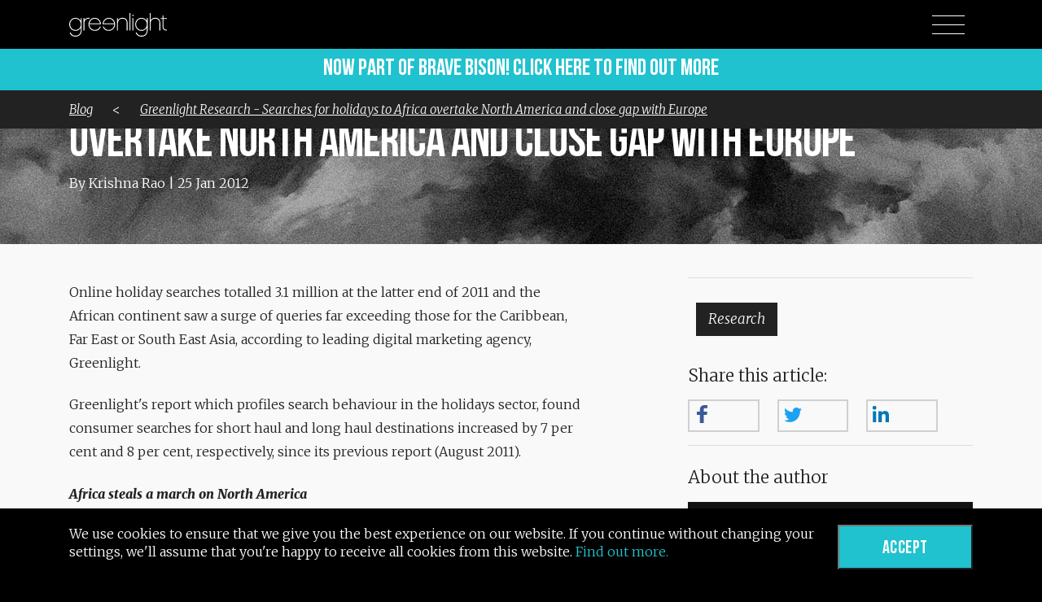

--- FILE ---
content_type: text/html; charset=utf-8
request_url: https://www.greenlightdigital.com/blog/blog-posts/greenlight-research-searches-for-holidays-to-africa-overtake-north-america-and-close-gap-with-europe/
body_size: 23504
content:

<!doctype html><html lang="en"><head><script>
(function (w, d, s, l, i) {
w[l] = w[l] || []; w[l].push({
'gtm.start':
new Date().getTime(), event: 'gtm.js'
}); var f = d.getElementsByTagName(s)[0],
j = d.createElement(s), dl = l != 'dataLayer' ? '&l=' + l : ''; j.async = true; j.src =
'https://www.googletagmanager.com/gtm.js?id=' + i + dl; f.parentNode.insertBefore(j, f);
})(window, document, 'script', 'dataLayer', 'GTM-K4G4CG');</script><meta charset="utf-8"><meta http-equiv="X-UA-Compatible" content="IE=edge"><title>Greenlight Digital: Greenlight Research - Searches for holidays to Africa overtake North America and close gap with Europe</title><meta name="description" content="We're a digital agency that communicates with people by marrying data and creativity."><meta http-equiv="cleartype" content="on"><meta name="HandheldFriendly" content="True"><meta name="MobileOptimized" content="320"><meta name="viewport" content="width=device-width,initial-scale=1,maximum-scale=2">
<meta property="og:url" content="https://www.greenlightdigital.com/blog/blog-posts/greenlight-research-searches-for-holidays-to-africa-overtake-north-america-and-close-gap-with-europe/" /><meta property="og:type" content="article" /><meta property="og:title" content="Greenlight Research - Searches for holidays to Africa overtake North America and close gap with Europe" /><meta property="og:description" content="Online holiday searches totalled 3.1 million at the latter end of 2011 and the African continent saw a surge of queries far exceeding those for the..." /><meta property="og:image" />
<link rel="stylesheet" href="https://maxcdn.bootstrapcdn.com/bootstrap/4.0.0-beta.2/css/bootstrap.min.css" integrity="sha384-PsH8R72JQ3SOdhVi3uxftmaW6Vc51MKb0q5P2rRUpPvrszuE4W1povHYgTpBfshb" crossorigin="anonymous"><link href="https://fonts.googleapis.com/css?family=Merriweather:300,300i,900,900i" rel="stylesheet"><link rel="stylesheet" type="text/css" href="/css/compiled-styles.css" /><script src="https://ajax.googleapis.com/ajax/libs/jquery/1.12.4/jquery.min.js"></script><script src="https://ajax.aspnetcdn.com/ajax/jquery.validate/1.13.1/jquery.validate.min.js"></script><script src="https://ajax.aspnetcdn.com/ajax/mvc/5.1/jquery.validate.unobtrusive.min.js"></script><script src="https://cdn.jsdelivr.net/blazy/latest/blazy.min.js"></script><script src="/Scripts/greenlight.cookiePolicy.js"></script><link href="https://cdnjs.cloudflare.com/ajax/libs/select2/4.0.6-rc.0/css/select2.min.css" rel="stylesheet" /><script src="https://cdnjs.cloudflare.com/ajax/libs/select2/4.0.6-rc.0/js/select2.js"></script></head>
<div id="CookieBanner" class="cookie">
    <div class="container">
        <p>We use cookies to ensure that we give you the best experience on our website. If you continue without changing your settings, we'll assume that you're happy to receive all cookies from this website. <a target="_blank" href="/cookie-policy/">Find out more.</a></p>
        <button id="btnAcceptCookies" class="accept">Accept</button>
    </div>
</div>
<body class="blogs shallow-head"><noscript><iframe src="https://www.googletagmanager.com/ns.html?id=GTM-K4G4CG"
height="0" width="0" style="display:none;visibility:hidden"></iframe></noscript>



<script>
    if (document.referrer != null) {
        var element = "";
    }
</script>



<section id="hero-container" class="article-header">

                <img class="b-lazy loaded" src="/media/1404/creative.jpg" id="hero-image">

    <header id="site-nav" style="background-color: black">
        <div class="container">
            <div class="row">
                <div class="col-6">
                    <a href="/"><img src="/media/1001/greenlight-logo-white.svg" id="logo" alt="Greenlight Digital" width="120" height="45"></a>
                </div>
                <div class="col-6">
                    <div id="menu-toggle">
                        <div id="hamburger"><span></span><span></span><span></span></div>
                        <div id="cross"><span></span><span></span></div>
                    </div>
                </div>
            </div>
        </div>
		
		
				<div class="row">
        <a href="https://bravebison.com" style="width:100%">
            <div class="" style="
    background: #1fc2ce;
    text-align: center;
    width: 100%;
	padding: 0 25px;
">
                <span style="
    font-size: 28px;
    text-align: center;
    font-family: &quot;BebasNeueBold&quot;, serif;
    color: white;
">Now part of brave bison! Click here to find out more</span>
            </div>
        </a>
    </div>
		
            <div id="article-sticky-header">
                <div class="container">
                    <div class="row">
                        <div class="col-12">
                            <a href="/blog">Blog</a>
                            <span style="margin-left:20px; margin-right:20px"> < </span>
                            <a href="#">Greenlight Research - Searches for holidays to Africa overtake North America and close gap with Europe</a>
                        </div>
                    </div>
                </div>
            </div>
    </header>

    <nav>
        <ul>

                    <li><a href="/">Home</a></li>
                    <li><a href="/about/">About</a></li>
                    <li><a href="/work/">Work</a></li>
                    <li><a href="/what-we-do/">What We Do</a></li>
                    <li><a href="/people/">People</a></li>
                    <li><a href="/careers/">Careers</a></li>
                    <li><a href="/contact/">Contact</a></li>
                    <li><a href="/blog/">Blog</a></li>



        </ul>
    </nav>

    <div class="container" id="site-heading">

        <div class="row">
            <div class="col-12">
                <h1 class="hero-heading-title">Greenlight Research - Searches for holidays to Africa overtake North America and close gap with Europe</h1>
            </div>
                <div class="col-12">
                    <p>By Krishna Rao | 25 Jan 2012</p>
                </div>
        </div>
    </div>


</section>
<main class="wrapper" id="main">

    <section class="" id="blogs">
        <div class="container">

            <div class="row" id="single-blog-section">
                <div class="col-md-7 col-12 blog-content">

                    <div class="row show-only-xs blog-tag-list">
                        <div class="col-12">
                            <hr />
                            <ul class="filter text-left">
                                    <li class="blog-tag">
                                        <a href="/blog?tags=Research">Research</a>
                                    </li>
                            </ul>
                            <hr />
                        </div>
                    </div>

                    <p>Online holiday searches totalled 3.1 million at the latter end of 2011 and the African continent saw a surge of queries far exceeding those for the Caribbean, Far East or South East Asia, according to leading digital marketing agency, Greenlight.</p>
<p>Greenlight's report which profiles search behaviour in the holidays sector, found consumer searches for short haul and long haul destinations increased by 7 per cent and 8 per cent, respectively, since its previous report (August 2011).</p>
<p><strong><em>Africa steals a march on North America</em></strong></p>
<p>The research shows European destinations dominated in 2011, accounting for the Lion's share of UK consumer holiday search queries, with North America following suit for the best part. However, things took a dramatic turn in November, when Africa overtook North America to become the second most popular holiday hotspot search-wise, accounting for 17 per cent of online holiday-related searches. (<em>Number of searches by geographic region shows below. If you are unable to view the table please contact the press office</em>)</p>
<p><strong><span style="text-decoration: underline;">Number of searches by geographic region (November 2011)</span></strong></p>
<p><strong><span style="text-decoration: underline;">Region</span></strong>                                    <strong><span style="text-decoration: underline;">No. of Searches</span></strong>                    <strong><span style="text-decoration: underline;">% share of holiday searches</span></strong></p>
<p>Europe                                           573,036                                              47%</p>
<p>Africa                                             211,349                                              17%</p>
<p>North America                              186,740                                              15%</p>
<p>Caribbean &amp; South America       106,061                                                9%</p>
<p>Far East &amp; Australasia                    84,054                                                7%</p>
<p>Middle East &amp; South Asia                64,013                                                5%</p>
<p><strong>Source: Greenlight</strong></p>
<p><strong><em>Turkey and Egypt most popular destinations</em></strong></p>
<p>The search term 'Turkey holidays' was queried 49,500 times, accounting for 9 per cent of all short haul holiday destination searches, mainly within Europe. It was followed by 'Cyprus holidays' and 'Greece holidays' with 33,100 and 22,200 searches, respectively.</p>
<p>Egypt proved to be the most popular long haul destination with the search term 'Egypt holidays' queried 60,500 times.</p>
<p><strong><em>Thompson, Virgin and Saga most visible sites</em></strong></p>
<p>The report analyses which brands and review sites were the most visible in both natural* and paid media** results and hence received the greatest share of consideration when UK consumers searched for holidays on Google UK.</p>
<p>In natural search, Thomson was the most visible website for short haul holiday searches attaining a 64% share of voice whilst Saga was the most visible advertiser in paid media.</p>
<p>Long haul holidays attracted 652,000 searches. Virgin Holidays was the most visible website in natural search. It was visible to a volume of 346,525 searches, attaining a 53 per cent share of voice. It was also the most visible advertiser with a 38 per cent share of visibility in the paid media space.</p>
<p>Thomson and Thomas Cook were the most visible brands across the social media platforms analysed, with both achieving a Klout score of 53. Thomas Cook also had the highest number of followers on LinkedIn whilst Last Minute had the largest following on its Twitter account (16,135).</p>

                    <div id="article-download">
                    </div>


                    <div class="row hide-above-xs">
                        <div class="col-12">
                            <p class="right-hand-header">Share this article:</p>

<div class="addthis_toolbox addthis_default_style addthis_32x32_style ">
    <a class="addthis_button_facebook at300b social-btn" title="Facebook" href="#">
        <svg xmlns="http://www.w3.org/2000/svg" xmlns:xlink="http://www.w3.org/1999/xlink" viewBox="0 0 32 32" version="1.1" role="img" aria-labelledby="at-svg-facebook-1" title="Facebook" alt="Facebook" style="width: 32px; height: 32px;" class="at-icon at-icon-facebook"><title id="at-svg-facebook-1">Facebook</title><g><path d="M22 5.16c-.406-.054-1.806-.16-3.43-.16-3.4 0-5.733 1.825-5.733 5.17v2.882H9v3.913h3.837V27h4.604V16.965h3.823l.587-3.913h-4.41v-2.5c0-1.123.347-1.903 2.198-1.903H22V5.16z" fill-rule="evenodd"></path></g></svg>
        
    </a>
    <a class="addthis_button_twitter at300b social-btn" title="Twitter" href="#">
        <svg xmlns="http://www.w3.org/2000/svg" xmlns:xlink="http://www.w3.org/1999/xlink" viewBox="0 0 32 32" version="1.1" role="img" aria-labelledby="at-svg-twitter-2" title="Twitter" alt="Twitter" style="width: 32px; height: 32px;" class="at-icon at-icon-twitter"><title id="at-svg-twitter-2">Twitter</title><g><path d="M27.996 10.116c-.81.36-1.68.602-2.592.71a4.526 4.526 0 0 0 1.984-2.496 9.037 9.037 0 0 1-2.866 1.095 4.513 4.513 0 0 0-7.69 4.116 12.81 12.81 0 0 1-9.3-4.715 4.49 4.49 0 0 0-.612 2.27 4.51 4.51 0 0 0 2.008 3.755 4.495 4.495 0 0 1-2.044-.564v.057a4.515 4.515 0 0 0 3.62 4.425 4.52 4.52 0 0 1-2.04.077 4.517 4.517 0 0 0 4.217 3.134 9.055 9.055 0 0 1-5.604 1.93A9.18 9.18 0 0 1 6 23.85a12.773 12.773 0 0 0 6.918 2.027c8.3 0 12.84-6.876 12.84-12.84 0-.195-.005-.39-.014-.583a9.172 9.172 0 0 0 2.252-2.336" fill-rule="evenodd"></path></g></svg>
        
    </a>
    <a class="addthis_button_linkedin at300b social-btn" title="LinkedIn" href="#">
        <svg xmlns="http://www.w3.org/2000/svg" xmlns:xlink="http://www.w3.org/1999/xlink" viewBox="0 0 32 32" version="1.1" role="img" aria-labelledby="at-svg-linkedin-6" class="at-icon at-icon-linkedin" style="fill:rgb(0, 119, 181); width: 32px; height: 32px;"><title id="at-svg-linkedin-6">LinkedIn</title><g><path d="M26 25.963h-4.185v-6.55c0-1.56-.027-3.57-2.175-3.57-2.18 0-2.51 1.7-2.51 3.46v6.66h-4.182V12.495h4.012v1.84h.058c.558-1.058 1.924-2.174 3.96-2.174 4.24 0 5.022 2.79 5.022 6.417v7.386zM8.23 10.655a2.426 2.426 0 0 1 0-4.855 2.427 2.427 0 0 1 0 4.855zm-2.098 1.84h4.19v13.468h-4.19V12.495z" fill-rule="evenodd"></path></g></svg>
        
    </a>
</div>



                        </div>
                    </div>
                    <div id="replace-section">
                        <!-- The Modal -->
                        <div id="myModal" class="modal">

                            <!-- Modal content -->
                            <div class="modal-content">
                                <h4>TO VIEW THIS CONTENT, PLEASE ENTER YOUR DETAILS</h4>
                                <div id="iframe-wrapper">

                                </div>
                            </div>

                        </div>
                    </div>
                </div>
                <div class="col-md-1 hide-at-tablet"></div>
                <div class="col-md-5 col-lg-4 col-12">

                    <hr />
                    <div class="row show-above-xs blog-tag-list">
                        <div class="col-md-12">
                            <ul class="filter text-left">
                                    <li class="blog-tag">
                                        <a href="/blog?tags=Research">Research</a>
                                    </li>
                            </ul>
                        </div>
                    </div>

                    <p class="right-hand-header">Share this article:</p>

<div class="addthis_toolbox addthis_default_style addthis_32x32_style ">
    <a class="addthis_button_facebook at300b social-btn" title="Facebook" href="#">
        <svg xmlns="http://www.w3.org/2000/svg" xmlns:xlink="http://www.w3.org/1999/xlink" viewBox="0 0 32 32" version="1.1" role="img" aria-labelledby="at-svg-facebook-1" title="Facebook" alt="Facebook" style="width: 32px; height: 32px;" class="at-icon at-icon-facebook"><title id="at-svg-facebook-1">Facebook</title><g><path d="M22 5.16c-.406-.054-1.806-.16-3.43-.16-3.4 0-5.733 1.825-5.733 5.17v2.882H9v3.913h3.837V27h4.604V16.965h3.823l.587-3.913h-4.41v-2.5c0-1.123.347-1.903 2.198-1.903H22V5.16z" fill-rule="evenodd"></path></g></svg>
        
    </a>
    <a class="addthis_button_twitter at300b social-btn" title="Twitter" href="#">
        <svg xmlns="http://www.w3.org/2000/svg" xmlns:xlink="http://www.w3.org/1999/xlink" viewBox="0 0 32 32" version="1.1" role="img" aria-labelledby="at-svg-twitter-2" title="Twitter" alt="Twitter" style="width: 32px; height: 32px;" class="at-icon at-icon-twitter"><title id="at-svg-twitter-2">Twitter</title><g><path d="M27.996 10.116c-.81.36-1.68.602-2.592.71a4.526 4.526 0 0 0 1.984-2.496 9.037 9.037 0 0 1-2.866 1.095 4.513 4.513 0 0 0-7.69 4.116 12.81 12.81 0 0 1-9.3-4.715 4.49 4.49 0 0 0-.612 2.27 4.51 4.51 0 0 0 2.008 3.755 4.495 4.495 0 0 1-2.044-.564v.057a4.515 4.515 0 0 0 3.62 4.425 4.52 4.52 0 0 1-2.04.077 4.517 4.517 0 0 0 4.217 3.134 9.055 9.055 0 0 1-5.604 1.93A9.18 9.18 0 0 1 6 23.85a12.773 12.773 0 0 0 6.918 2.027c8.3 0 12.84-6.876 12.84-12.84 0-.195-.005-.39-.014-.583a9.172 9.172 0 0 0 2.252-2.336" fill-rule="evenodd"></path></g></svg>
        
    </a>
    <a class="addthis_button_linkedin at300b social-btn" title="LinkedIn" href="#">
        <svg xmlns="http://www.w3.org/2000/svg" xmlns:xlink="http://www.w3.org/1999/xlink" viewBox="0 0 32 32" version="1.1" role="img" aria-labelledby="at-svg-linkedin-6" class="at-icon at-icon-linkedin" style="fill:rgb(0, 119, 181); width: 32px; height: 32px;"><title id="at-svg-linkedin-6">LinkedIn</title><g><path d="M26 25.963h-4.185v-6.55c0-1.56-.027-3.57-2.175-3.57-2.18 0-2.51 1.7-2.51 3.46v6.66h-4.182V12.495h4.012v1.84h.058c.558-1.058 1.924-2.174 3.96-2.174 4.24 0 5.022 2.79 5.022 6.417v7.386zM8.23 10.655a2.426 2.426 0 0 1 0-4.855 2.427 2.427 0 0 1 0 4.855zm-2.098 1.84h4.19v13.468h-4.19V12.495z" fill-rule="evenodd"></path></g></svg>
        
    </a>
</div>



                    <hr />
                    <p class="right-hand-header">About the author</p>

                    <div class="card featured author-card">
                        <div class="card-img">
                                <img src="/media/2947/dummy-person.jpg" alt="">

                        </div>
                        <div class="card-body text-center">
                            <h4 class="card-title">Krishna Rao</h4>
                            <div class="card-text"><p>Previous employee</p></div>
                            <div class="author-btn">
                                <a href="/blog?authors=Krishna-Rao">
                                    <span>More by this author</span>
                                </a>
                            </div>
                        </div>

                    </div>


                </div>
            </div>
        </div>


    </section>
</main>

<footer id="site-footer">
    <div class="container">
        <div class="row">
            <div class="col-lg-3 col-sm-4 foot-address">
                <p>
                    <strong>Greenlight Digital</strong><br />
The Varnish Works, <br />3 Bravingtons Walk, <br />King&#39;s Cross, London, N1 9AJ <br />                </p>
            </div>
            <div class="col-lg-6 col-sm-4 foot-manifesto text-center">
                <p>
Brave digital. Expertly done. <br />                </p>
                <p></p>
                <div class="footer-icon-container">
                        <img class="footer-logo" src="/media/3386/iso-27001-2013-badge.png" />
                        <img class="footer-logo" src="/media/3387/iasme-consortium-accredited_badge.png" />
                        <img class="footer-logo" src="/media/3385/cyber-essentials_badge.png" />
                        <img class="footer-logo" src="/media/3728/cfs_co2_neutral_org_plus-2.png" />
                        <img class="footer-logo" src="/media/3475/disability-confident-committed-badge_white.png" />
                </div>
            </div>
            <div class="col-lg-3 col-sm-4 foot-contact">
                <ul class="social-links">
                        <li>
                            <a href="https://www.facebook.com/GreenlightDigitalLtd/" target="_blank" class="social-icon">
                                <img src="/media/1016/greenlight-icon-social-facebook.svg">
                            </a>
                        </li>
                        <li>
                            <a href="https://www.linkedin.com/company/greenlight/" target="_blank" class="social-icon">
                                <img src="/media/1018/greenlight-icon-social-linkedin.svg">
                            </a>
                        </li>
                        <li>
                            <a href="https://twitter.com/GLDigital" target="_blank" class="social-icon">
                                <img src="/media/1019/greenlight-icon-social-twitter.svg">
                            </a>
                        </li>
                </ul>
                <ul class="contact-details">
                    <li>
                        <a href="mailto:info@greenlightdigital.com">info@greenlightdigital.com</a>
                    </li>
                    <li>
                        <a href="tel:02072537000">+44 (0)20 72537000</a>
                    </li>
                </ul>
            </div>
        </div>
    </div>
    <div class="footer-sitemap">
        <p>&copy; Copyright 2023 Greenlight Digital Ltd. All rights reserved | Company no: 03314461 | <a href=""></a> | <a href="/privacy-policy/">Privacy Policy</a> | <a href="/cookie-policy/">Cookie Policy</a> | <a href="/sitemap/">Sitemap</a></p>
    </div>
</footer>

<!-- Scripts -->
<script src="/scripts/main.js"></script>
<script src="https://cdn.jsdelivr.net/npm/vanilla-lazyload@8.17.0/dist/lazyload.min.js"></script>
<script type="text/javascript" src="https://cdn.jsdelivr.net/npm/slick-carousel@1.8.1/slick/slick.min.js"></script>

<!-- analytics -->
<noscript>
    <iframe src="//www.googletagmanager.com/ns.html?id=GTM-K4G4CG"
            height="0" width="0" style="display: none; visibility: hidden"></iframe>
</noscript>

<!--START OF TRUSTist REVIEWer CODE - DO NOT CHANGE-->
<script type="text/javascript" src="https://widget.trustist.com/reviewer.js"></script>
<script type="text/javascript">(function (w, d, b, l) { function x() { try { return new XMLHttpRequest(); } catch (e) { } try { return new ActiveXObject("Msxml3.XMLHTTP"); } catch (e) { } try { return new ActiveXObject("Msxml2.XMLHTTP.6.0"); } catch (e) { } try { return new ActiveXObject("Msxml2.XMLHTTP.3.0"); } catch (e) { } try { return new ActiveXObject("Msxml2.XMLHTTP"); } catch (e) { } try { return new ActiveXObject("Microsoft.XMLHTTP"); } catch (e) { } return null; } function g(u, c) { var h = x(); h.onreadystatechange = function () { if (h.readyState === 4) { if (h.status === 200 || h.status === 0) { c(h.responseText); } } }; h.open('GET', u); h.send(); } function r(t) { var a = d; var c = a.createElement("script"); c.type = "application/ld+json"; c.innerText = t; a = a.getElementsByTagName("head")[0]; a.appendChild(c); w.tsInit(b, l, t); } g('//widget.trustist.com/widgetdata?businessKey='.concat(b, '&locationKey=', l), r); })(window, document, 'h_u48_ps', '');</script> <!--END OF TRUSTist REVIEWer CODE-->


<script src="https://tags.crwdcntrl.net/c/11850/cc_af.js"></script>
<script type="text/javascript" src="https://ad.crwdcntrl.net/5/c=9802/pe=y/var=ccauds"></script>

<script type="text/javascript" src="https://s7.addthis.com/js/300/addthis_widget.js#pubid=ra-5c4f19547a33d6ce"></script>
<script>
        
</script>


</body>

</html>

--- FILE ---
content_type: text/css
request_url: https://widgetassets.trustist.com/css/reviewer.css
body_size: 130
content:
div.ts-widget {
	display: inline-block !important;
}

div.ts-widgetLogo {
    display: inline-block !important;
    height: 50px !important;
    width: 110px !important;
    background: url(../img/TrustedBy.svg) no-repeat !important;
    background-position: center !important;
}

div.ts-widgetBody {
    text-align: center !important;
    line-height: 18px !important;
    font-family: Arial, sans-serif !important;
    padding: 4px !important;
    border: 1px solid gray !important;
    min-width: 110px !important;
    background-color: white !important;
    display: table !important;
    margin: auto !important;
}

div.ts-widgetContent {
    display: inline-block !important;
    padding: 6px 10px !important;
}

div.ts-widgetAdvert {
    font-size: 14px !important;
    color: #e7711b !important;
    font-weight: bold !important;
}

a.ts-widgetLink {
    display: inline-block !important;
    text-decoration: none !important;
}

div.ts-widgetScore {
    font-size: 20px !important;
    margin-bottom: 5px !important;
    color: #e7711b !important;
    white-space: nowrap !important;
}

span.ts-widgetScoreBig {
    font-size: 26px !important;
}

a.ts-widgetLinkReviewer {
    font-size: 11px !important;
    text-decoration: none !important;
    display: block !important;
    text-align: center !important;
    width: 100% !important;
    color: #1a1a1a !important;
}

a.ts-widgetLinkReviewer:hover,
a.ts-widgetLinkReviewer:focus {
    color: #e7711b !important;
    text-decoration: underline !important;
}

div.ts-widgetReviewPanel {
    font-family: Arial, sans-serif !important;
	min-width: 112px !important;
    text-align: center !important;
	padding: 5px 0 !important;
}

a.ts-widgetReviewLink {
	display: inline-block !important;
	line-height: 22px !important;
    color: blue !important;
    text-decoration: none !important;
}

div.ts-starbar {
    color: #808080 !important;
    display: block !important;
    line-height: 18px !important;
    font-size: small !important;
    font-family: arial,sans-serif !important;
    font-weight: normal !important;
    margin: 0 !important;
    padding: 0 !important;
    text-align: left !important;
}

span.ts-starlogo {
    display: inline-block !important;    
}

span.ts-stars {    
    background: url(../img/stars/stars_off.svg) no-repeat !important;
    display: inline-block !important;
    height: 13px !important;
    overflow: hidden !important;
    position: relative !important;
    top: 1px !important;
    width: 64px !important;
}

    span.ts-stars span {
        background: url(../img/stars/stars_on.svg) no-repeat !important;
        display: block !important;
        height: 13px !important;
        width: 64px !important;
    }

div.ts-review-sources {
    display: flex !important;
    flex-wrap: wrap !important;
}

div.ts-review-sources-link {
    flex-grow: 1 !important;
    width: 20% !important;
    margin-top: 10px !important;
    text-align: center !important;
}

div.ts-bottom-content {
    color: #e7711b !important;
    font-family: Arial, sans-serif !important;
    font-size: 16px !important;
}

--- FILE ---
content_type: image/svg+xml
request_url: https://www.greenlightdigital.com/media/1018/greenlight-icon-social-linkedin.svg
body_size: 2202
content:
<?xml version="1.0" encoding="utf-8"?>
<!-- Generator: Adobe Illustrator 21.1.0, SVG Export Plug-In . SVG Version: 6.00 Build 0)  -->
<svg version="1.1" id="Layer_1" xmlns="http://www.w3.org/2000/svg" xmlns:xlink="http://www.w3.org/1999/xlink" x="0px" y="0px"
	 viewBox="0 0 47 47" style="enable-background:new 0 0 47 47;" xml:space="preserve">
<style type="text/css">
	.st0{fill:none;stroke:#FFFFFF;}
	.st1{filter:url(#Adobe_OpacityMaskFilter);}
	.st2{fill:#FFFFFF;}
	.st3{mask:url(#mask-2);fill:#FFFFFF;}
	.st4{filter:url(#Adobe_OpacityMaskFilter_1_);}
	.st5{mask:url(#mask-4);fill:#FFFFFF;}
</style>
<title>Social icon / linkedin</title>
<desc>Created with Sketch.</desc>
<g id="Symbols">
	<g id="Social-icon-_x2F_-linkedin">
		<circle id="Oval-3" class="st0" cx="23.5" cy="23.5" r="23"/>
		<g id="Page-1" transform="translate(16.000000, 15.000000)">
			<g id="Group-3" transform="translate(0.000000, 0.488300)">
				<g id="Clip-2">
				</g>
				<defs>
					<filter id="Adobe_OpacityMaskFilter" filterUnits="userSpaceOnUse" x="0.5" y="1" width="3.5" height="14.5">
						<feColorMatrix  type="matrix" values="1 0 0 0 0  0 1 0 0 0  0 0 1 0 0  0 0 0 1 0"/>
					</filter>
				</defs>
				<mask maskUnits="userSpaceOnUse" x="0.5" y="1" width="3.5" height="14.5" id="mask-2">
					<g class="st1">
						<polygon id="path-1" class="st2" points="0.5,1 4,1 4,15.5 0.5,15.5 						"/>
					</g>
				</mask>
				<path id="Fill-1" class="st3" d="M2.2,1C3.2,1,4,1.8,4,2.8c0,1-0.8,1.7-1.7,1.7c-1,0-1.7-0.8-1.7-1.7C0.5,1.8,1.3,1,2.2,1z
					 M0.7,15.5h3V5.8h-3V15.5z"/>
			</g>
			<g id="Group-6" transform="translate(5.000000, 5.488300)">
				<g id="Clip-5">
				</g>
				<defs>
					<filter id="Adobe_OpacityMaskFilter_1_" filterUnits="userSpaceOnUse" x="0.6" y="0.6" width="9.4" height="9.9">
						<feColorMatrix  type="matrix" values="1 0 0 0 0  0 1 0 0 0  0 0 1 0 0  0 0 0 1 0"/>
					</filter>
				</defs>
				<mask maskUnits="userSpaceOnUse" x="0.6" y="0.6" width="9.4" height="9.9" id="mask-4">
					<g class="st4">
						<polygon id="path-3" class="st2" points="0.6,0.6 10,0.6 10,10.5 0.6,10.5 						"/>
					</g>
				</mask>
				<path id="Fill-4" class="st5" d="M0.6,0.8h2.9v1.3h0C4,1.4,4.9,0.6,6.4,0.6c3,0,3.6,2,3.6,4.6v5.3H7V5.8c0-1.1,0-2.6-1.6-2.6
					c-1.6,0-1.8,1.2-1.8,2.5v4.8h-3V0.8z"/>
			</g>
		</g>
	</g>
</g>
</svg>


--- FILE ---
content_type: image/svg+xml
request_url: https://www.greenlightdigital.com/media/1001/greenlight-logo-white.svg
body_size: 14722
content:
<?xml version="1.0" encoding="UTF-8"?>
<svg width="370px" height="89px" viewBox="0 0 370 89" version="1.1" xmlns="http://www.w3.org/2000/svg" xmlns:xlink="http://www.w3.org/1999/xlink">
    <!-- Generator: Sketch 48.2 (47327) - http://www.bohemiancoding.com/sketch -->
    <title>Greenlight logo / white</title>
    <desc>Created with Sketch.</desc>
    <defs></defs>
    <g id="Homepage" stroke="none" stroke-width="1" fill="none" fill-rule="evenodd" transform="translate(-216.000000, -369.000000)">
        <g id="Greenlight-logo-/-white" transform="translate(216.000000, 369.000000)" fill="#FFFFFF">
            <g id="greenlight-logo-white">
                <path d="M47.3363318,64.457636 C47.3363318,68.067993 46.7631184,71.3683699 45.6351824,74.3222983 C44.4887556,77.2762268 42.9170415,79.8107703 40.8830585,81.9259289 C38.8490755,84.0410876 36.3898051,85.6639248 33.5052474,86.8126747 C30.6206897,87.9614247 27.4217891,88.5266826 23.9085457,88.5266826 C18.3058471,88.5266826 13.5722139,87.1773573 9.68915542,84.4969407 C5.80609695,81.8165242 3.16191904,78.0602942 1.75662169,73.2282507 L5.36231884,73.2282507 C6.71214393,77.0391831 8.98650675,79.9748774 12.1854073,82.0535678 C15.3843078,84.1322582 19.2858571,85.1716034 23.9085457,85.1716034 C26.9225387,85.1716034 29.6776612,84.679282 32.173913,83.7311074 C34.6701649,82.7646987 36.7781109,81.3789051 38.4977511,79.5737267 C40.2173913,77.7685482 41.5487256,75.580453 42.5102449,73.0094412 C43.4717641,70.4384294 43.934033,67.5939057 43.934033,64.457636 L43.934033,54.8664857 C42.0294853,58.4950768 39.3113443,61.3943028 35.8165917,63.6006321 C32.3218391,65.8069614 28.2723638,66.901009 23.7236382,66.901009 C20.4692654,66.901009 17.3813093,66.2628145 14.4967516,65.0046598 C11.6121939,63.7465051 9.07896052,61.996029 6.93403298,59.7714656 C4.77061469,57.5469022 3.08795602,54.9576563 1.86756622,52.0401961 C0.628685657,49.1227359 0.0184907546,45.9682321 0.0184907546,42.5949188 C0.0184907546,39.2216054 0.628685657,36.0488675 1.86756622,33.0584708 C3.10644678,30.0680741 4.78910545,27.4788282 6.93403298,25.2360306 C9.07896052,23.0114672 11.6121939,21.242757 14.4967516,19.948134 C17.3813093,18.6535111 20.4692654,17.9970825 23.7236382,17.9970825 C28.2723638,17.9970825 32.3033483,19.0911301 35.8165917,21.2974594 C39.3298351,23.5037886 42.0294853,26.439483 43.934033,30.1227764 L43.934033,19.1823007 L47.3363318,19.1823007 L47.3363318,64.457636 Z M42.3993003,34.0431136 C41.3823088,31.4356335 39.9770115,29.2110701 38.2018991,27.3329551 C36.4082959,25.4548401 34.3003498,23.9961101 31.8410795,22.9385307 C29.3818091,21.8809514 26.6821589,21.3521618 23.7236382,21.3521618 C20.8945527,21.3521618 18.2503748,21.9174197 15.7911044,23.0297014 C13.3318341,24.1419831 11.1684158,25.6554155 9.33783108,27.5699988 C7.48875562,29.484582 6.04647676,31.7273796 4.99250375,34.3348596 C3.93853073,36.9423396 3.42078961,39.6956927 3.42078961,42.5949188 C3.42078961,45.4941448 3.93853073,48.2292637 4.99250375,50.7638073 C6.04647676,53.2983508 7.48875562,55.5229142 9.33783108,57.4374975 C11.1869065,59.3520807 13.3318341,60.8472791 15.7911044,61.9230925 C18.2503748,63.0171401 20.8945527,63.5641639 23.7236382,63.5641639 C26.6821589,63.5641639 29.3818091,63.0536083 31.8410795,62.0142631 C34.3003498,60.9931521 36.4267866,59.534422 38.2018991,57.656307 C39.9770115,55.778192 41.3823088,53.5536286 42.3993003,50.9826168 C43.4162919,48.411605 43.9155422,45.6217837 43.9155422,42.5949188 C43.934033,39.4768832 43.4162919,36.6323595 42.3993003,34.0431136 Z" id="Shape" fill-rule="nonzero"></path>
                <path d="M76.8475762,21.1515864 C73.7041479,20.8416062 70.9490255,21.096884 68.5822089,21.8809514 C66.2153923,22.6650188 64.2923538,23.7590664 62.8130935,25.14486 C61.0934533,26.6582925 59.7806097,28.4817051 58.8930535,30.6150979 C58.0054973,32.7667247 57.5617191,35.0642246 57.5617191,37.5440658 L57.5617191,65.6975566 L54.1409295,65.6975566 L54.1409295,19.072896 L57.5617191,19.072896 L57.5617191,26.8588679 C57.9870065,26.0748004 58.4492754,25.3272013 58.9485257,24.6343045 C59.4477761,23.9414077 60.0209895,23.2849791 60.7051474,22.683253 C62.7946027,20.8780745 65.1984008,19.5652174 67.898051,18.7446817 C70.5977011,17.924146 73.5932034,17.7053365 76.8475762,18.070019 L76.8475762,21.1515864 Z" id="Shape" fill-rule="nonzero"></path>
                <path d="M76.4037981,42.339641 C76.4037981,45.3665059 76.9585207,48.1745614 78.067966,50.7638073 C79.1774113,53.3530532 80.6751624,55.5958507 82.5427286,57.4557316 C84.4102949,59.3338466 86.6106947,60.7925767 89.143928,61.850156 C91.6586707,62.9077353 94.3768116,63.436525 97.2613693,63.436525 C100.034983,63.436525 102.438781,63.0900766 104.509745,62.3971798 C106.562219,61.704283 108.337331,60.7743426 109.816592,59.6438267 C111.295852,58.4950768 112.516242,57.2004538 113.514743,55.7417237 C114.494753,54.3012278 115.271364,52.7877953 115.826087,51.2196604 L119.431784,51.2196604 C117.767616,56.2887475 115.067966,60.1543823 111.314343,62.8165647 C107.56072,65.4787471 102.882559,66.8098383 97.2798601,66.8098383 C93.896052,66.8098383 90.7341329,66.1716439 87.7756122,64.9134892 C84.8170915,63.6553345 82.2468766,61.9230925 80.0649675,59.7532315 C77.8830585,57.5833705 76.1634183,55.0305928 74.906047,52.0766644 C73.6486757,49.1227359 73.01999,45.9682321 73.01999,42.5949188 C73.01999,39.2216054 73.6301849,36.0488675 74.8690655,33.0584708 C76.107946,30.0680741 77.7906047,27.4788282 79.954023,25.2360306 C82.0989505,23.0114672 84.6321839,21.242757 87.5167416,19.948134 C90.4012994,18.6535111 93.4892554,17.9970825 96.7436282,17.9970825 C100.312344,17.9970825 103.548226,18.7264476 106.488256,20.1669436 C109.409795,21.6074395 111.924538,23.4855545 114.013993,25.8012885 C116.103448,28.1170226 117.712144,30.7245026 118.858571,33.6054946 C120.004998,36.4864865 120.541229,39.4039467 120.467266,42.3578751 L76.4037981,42.3578751 L76.4037981,42.339641 Z M116.732134,38.9845618 C116.306847,36.4500182 115.493253,34.1160501 114.291354,31.9644232 C113.089455,29.8310304 111.591704,27.9711496 109.816592,26.4030147 C108.022989,24.8348799 106.025987,23.5949593 103.770115,22.683253 C101.514243,21.7715467 99.165917,21.3339276 96.7066467,21.3339276 C94.191904,21.3339276 91.8065967,21.7897808 89.5507246,22.683253 C87.2948526,23.5949593 85.2978511,24.8348799 83.5597201,26.4030147 C81.8030985,27.9711496 80.3238381,29.8310304 79.121939,31.9644232 C77.92004,34.1160501 77.1434283,36.4500182 76.7736132,38.9845618 L116.732134,38.9845618 Z" id="Shape" fill-rule="nonzero"></path>
                <path d="M126.532234,42.339641 C126.476762,39.3857125 127.012994,36.4682524 128.14093,33.5872604 C129.287356,30.7062685 130.896052,28.0987884 132.985507,25.7830544 C135.074963,23.4673204 137.589705,21.5892054 140.511244,20.1487094 C143.432784,18.7082135 146.687156,17.9788484 150.255872,17.9788484 C153.510245,17.9788484 156.598201,18.635277 159.482759,19.9298999 C162.367316,21.2245229 164.90055,22.9932331 167.045477,25.2177965 C169.208896,27.4423599 170.891554,30.0498399 172.130435,33.0402366 C173.369315,36.0306333 173.97951,39.2033713 173.97951,42.5766846 C173.97951,45.949998 173.350825,49.1227359 172.093453,52.0584302 C170.836082,55.0123587 169.116442,57.5651364 166.934533,59.7349974 C164.752624,61.9048584 162.182409,63.6188662 159.223888,64.8952551 C156.265367,66.1534098 153.103448,66.7916042 149.71964,66.7916042 C144.116942,66.7916042 139.438781,65.460513 135.685157,62.7983306 C131.931534,60.1361481 129.231884,56.2705134 127.567716,51.2014263 L131.173413,51.2014263 C131.728136,52.7695612 132.504748,54.2829936 133.484758,55.7234896 C134.464768,57.1639856 135.703648,58.4768427 137.182909,59.6255926 C138.662169,60.7743426 140.437281,61.6860489 142.489755,62.3789457 C144.56072,63.0718425 146.964518,63.4182909 149.738131,63.4182909 C152.622689,63.4182909 155.34083,62.8895012 157.855572,61.8319219 C160.370315,60.7743426 162.570715,59.3156125 164.456772,57.4374975 C166.342829,55.5593825 167.822089,53.3348191 168.931534,50.7455732 C170.04098,48.1563272 170.595702,45.3482718 170.595702,42.3214069 L126.532234,42.3214069 L126.532234,42.339641 Z M170.188906,38.9845618 C169.81909,36.4500182 169.042479,34.1160501 167.84058,31.9644232 C166.638681,29.8310304 165.15942,27.9711496 163.402799,26.4030147 C161.646177,24.8348799 159.649175,23.5949593 157.411794,22.683253 C155.174413,21.7715467 152.789105,21.3339276 150.255872,21.3339276 C147.796602,21.3339276 145.448276,21.7897808 143.192404,22.683253 C140.955022,23.5949593 138.93953,24.8348799 137.145927,26.4030147 C135.370815,27.9711496 133.873063,29.8310304 132.671164,31.9644232 C131.469265,34.1160501 130.655672,36.4500182 130.230385,38.9845618 L170.188906,38.9845618 Z" id="Shape" fill-rule="nonzero"></path>
                <path d="M221.093953,65.6975566 L217.673163,65.6975566 L217.673163,37.5440658 C217.673163,32.4202763 216.304848,28.3905345 213.568216,25.5095425 C210.831584,22.6103165 206.837581,21.1698205 201.623188,21.1698205 C199.21939,21.1698205 196.982009,21.5709713 194.892554,22.3915069 C192.803098,23.2120426 191.009495,24.3607926 189.493253,25.8377568 C187.977011,27.314721 186.793603,29.046963 185.887556,31.0527169 C185,33.0402366 184.556222,35.2100977 184.556222,37.5805341 L184.556222,65.7340249 L181.135432,65.7340249 L181.135432,18.9817254 L184.537731,18.9817254 L184.537731,26.877102 C186.257371,24.0872807 188.605697,21.8809514 191.545727,20.2581142 C194.504248,18.6170428 197.888056,17.8147413 201.697151,17.8147413 C207.854573,17.8147413 212.625187,19.5652174 216.008996,23.0844037 C219.392804,26.585356 221.075462,31.3991653 221.075462,37.5075976 L221.075462,65.6975566 L221.093953,65.6975566 Z" id="Shape" fill-rule="nonzero"></path>
                <polygon id="Shape" fill-rule="nonzero" points="231.855572 65.6975566 228.434783 65.6975566 228.434783 0 231.855572 0"></polygon>
                <polygon id="Shape" fill-rule="nonzero" points="242.950025 65.6975566 239.529235 65.6975566 239.529235 19.072896 242.950025 19.072896"></polygon>
                <path d="M297.368316,64.457636 C297.368316,68.067993 296.795102,71.3683699 295.667166,74.3222983 C294.52074,77.2762268 292.949025,79.8107703 290.915042,81.9259289 C288.881059,84.0410876 286.421789,85.6639248 283.537231,86.8126747 C280.652674,87.9614247 277.453773,88.5266826 273.94053,88.5266826 C268.337831,88.5266826 263.604198,87.1773573 259.721139,84.4969407 C255.838081,81.8165242 253.193903,78.0602942 251.788606,73.2282507 L255.394303,73.2282507 C256.744128,77.0391831 259.018491,79.9748774 262.217391,82.0535678 C265.416292,84.1322582 269.317841,85.1716034 273.94053,85.1716034 C276.954523,85.1716034 279.709645,84.679282 282.205897,83.7311074 C284.702149,82.7646987 286.810095,81.3789051 288.529735,79.5737267 C290.249375,77.7685482 291.58071,75.580453 292.542229,73.0094412 C293.503748,70.4384294 293.966017,67.5939057 293.966017,64.457636 L293.966017,54.8664857 C292.061469,58.4950768 289.343328,61.3943028 285.848576,63.6006321 C282.335332,65.8069614 278.304348,66.901009 273.755622,66.901009 C270.501249,66.901009 267.413293,66.2628145 264.528736,65.0046598 C261.644178,63.7465051 259.110945,61.996029 256.966017,59.7714656 C254.802599,57.5469022 253.11994,54.9576563 251.89955,52.0401961 C250.66067,49.1227359 250.050475,45.9682321 250.050475,42.5949188 C250.050475,39.2216054 250.66067,36.0488675 251.89955,33.0584708 C253.11994,30.0680741 254.821089,27.4788282 256.966017,25.2360306 C259.110945,23.0114672 261.644178,21.242757 264.528736,19.948134 C267.413293,18.6535111 270.501249,17.9970825 273.755622,17.9970825 C278.304348,17.9970825 282.335332,19.0911301 285.848576,21.2974594 C289.361819,23.5037886 292.061469,26.439483 293.966017,30.1227764 L293.966017,19.1823007 L297.386807,19.1823007 L297.386807,64.457636 L297.368316,64.457636 Z M292.431284,34.0431136 C291.414293,31.4356335 290.008996,29.2110701 288.233883,27.3329551 C286.44028,25.4548401 284.332334,23.9961101 281.873063,22.9385307 C279.413793,21.8809514 276.695652,21.3521618 273.755622,21.3521618 C270.926537,21.3521618 268.282359,21.9174197 265.823088,23.0297014 C263.363818,24.1419831 261.2004,25.6554155 259.369815,27.5699988 C257.52074,29.484582 256.078461,31.7273796 255.024488,34.3348596 C253.970515,36.9423396 253.452774,39.6956927 253.452774,42.5949188 C253.452774,45.4941448 253.970515,48.2292637 255.024488,50.7638073 C256.078461,53.2983508 257.52074,55.5229142 259.369815,57.4374975 C261.218891,59.3520807 263.363818,60.8472791 265.823088,61.9230925 C268.282359,63.0171401 270.926537,63.5641639 273.755622,63.5641639 C276.714143,63.5641639 279.413793,63.0536083 281.873063,62.0142631 C284.332334,60.9931521 286.458771,59.534422 288.233883,57.656307 C290.008996,55.778192 291.414293,53.5536286 292.431284,50.9826168 C293.448276,48.411605 293.947526,45.6217837 293.947526,42.5949188 C293.947526,39.4768832 293.429785,36.6323595 292.431284,34.0431136 Z" id="Shape" fill-rule="nonzero"></path>
                <path d="M345.074463,65.6975566 L341.653673,65.6975566 L341.653673,37.5440658 C341.653673,32.4202763 340.285357,28.3905345 337.548726,25.5095425 C334.812094,22.6103165 330.818091,21.1698205 325.603698,21.1698205 C323.1999,21.1698205 320.962519,21.5709713 318.873063,22.3915069 C316.783608,23.2120426 314.990005,24.3607926 313.473763,25.8377568 C311.957521,27.314721 310.774113,29.046963 309.868066,31.0527169 C308.98051,33.0402366 308.536732,35.2100977 308.536732,37.5805341 L308.536732,65.7340249 L305.115942,65.7340249 L305.115942,0 L308.536732,0 L308.536732,26.8588679 C310.256372,24.0872807 312.604698,21.8809514 315.544728,20.2398801 C318.503248,18.6170428 321.887056,17.7965072 325.696152,17.7965072 C331.853573,17.7965072 336.624188,19.5469833 340.007996,23.0661696 C343.391804,26.5671218 345.074463,31.3809312 345.074463,37.4893634 L345.074463,65.6975566 Z" id="Shape" fill-rule="nonzero"></path>
                <path d="M356.982509,49.5785891 C356.982509,51.5661088 357.222889,53.3895215 357.722139,55.0123587 C358.221389,56.6351959 358.97951,58.0392236 360.033483,59.2244418 C361.087456,60.40966 362.4003,61.2848981 364.008996,61.8866243 C365.5992,62.4883504 367.54073,62.7253941 369.815092,62.6159893 L369.815092,65.6975566 C367.226387,65.9346003 364.933533,65.7157908 362.936532,65.022894 C360.93953,64.3299972 359.238381,63.2724178 357.870065,61.850156 C356.483258,60.4278942 355.429285,58.677418 354.689655,56.5987277 C353.950025,54.5200373 353.58021,52.1860691 353.58021,49.5785891 L353.58021,22.4279752 L347.126937,22.4279752 L347.126937,19.072896 L353.58021,19.072896 L353.58021,9.11706309 L357.001,9.11706309 L357.001,19.072896 L369.833583,19.072896 L369.833583,22.4279752 L357.001,22.4279752 L357.001,49.5785891 L356.982509,49.5785891 Z" id="Shape" fill-rule="nonzero"></path>
                <ellipse id="Oval" fill-rule="nonzero" cx="241.507746" cy="8.86178532" rx="2.62568716" ry="2.57101179"></ellipse>
            </g>
        </g>
    </g>
</svg>

--- FILE ---
content_type: image/svg+xml
request_url: https://www.greenlightdigital.com/media/1016/greenlight-icon-social-facebook.svg
body_size: 678
content:
<?xml version="1.0" encoding="utf-8"?>
<!-- Generator: Adobe Illustrator 21.1.0, SVG Export Plug-In . SVG Version: 6.00 Build 0)  -->
<svg version="1.1" id="Layer_1" xmlns="http://www.w3.org/2000/svg" xmlns:xlink="http://www.w3.org/1999/xlink" x="0px" y="0px"
	 viewBox="0 0 47 47" style="enable-background:new 0 0 47 47;" xml:space="preserve">
<style type="text/css">
	.st0{fill:none;stroke:#FFFFFF;}
	.st1{fill:#FFFFFF;}
</style>
<title>Social icon / facebook</title>
<desc>Created with Sketch.</desc>
<g id="Symbols">
	<g id="Social-icon-_x2F_-facebook">
		<circle id="Oval-3" class="st0" cx="23.5" cy="23.5" r="23"/>
		<path id="Facebook" class="st1" d="M27.5,20.7h-2.7V19c0-0.6,0.4-0.8,0.8-0.8h1.9v-2.7l-2.6,0c-2.9,0-3.6,2-3.6,3.4v1.8h-1.7v2.8
			h1.7v8h3.6v-8h2.4L27.5,20.7z"/>
	</g>
</g>
</svg>


--- FILE ---
content_type: text/plain
request_url: https://www.google-analytics.com/j/collect?v=1&_v=j102&a=259206261&t=pageview&_s=1&dl=https%3A%2F%2Fwww.greenlightdigital.com%2Fblog%2Fblog-posts%2Fgreenlight-research-searches-for-holidays-to-africa-overtake-north-america-and-close-gap-with-europe%2F&ul=en-us%40posix&dt=Greenlight%20Digital%3A%20Greenlight%20Research%20-%20Searches%20for%20holidays%20to%20Africa%20overtake%20North%20America%20and%20close%20gap%20with%20Europe&sr=1280x720&vp=1280x720&_u=YEBAAAABAAAAAC~&jid=2050220809&gjid=1564396624&cid=1301072501.1768611575&tid=UA-1535099-1&_gid=2021551088.1768611575&_r=1&_slc=1&gtm=45He61e1n71K4G4CGv6445452za200zd6445452&gcd=13l3l3l3l1l1&dma=0&tag_exp=103116026~103200004~104527906~104528501~104684208~104684211~105391252~115495939~115616985~115938466~115938468~117041588&z=539977196
body_size: -453
content:
2,cG-9Y7DM3RYKJ